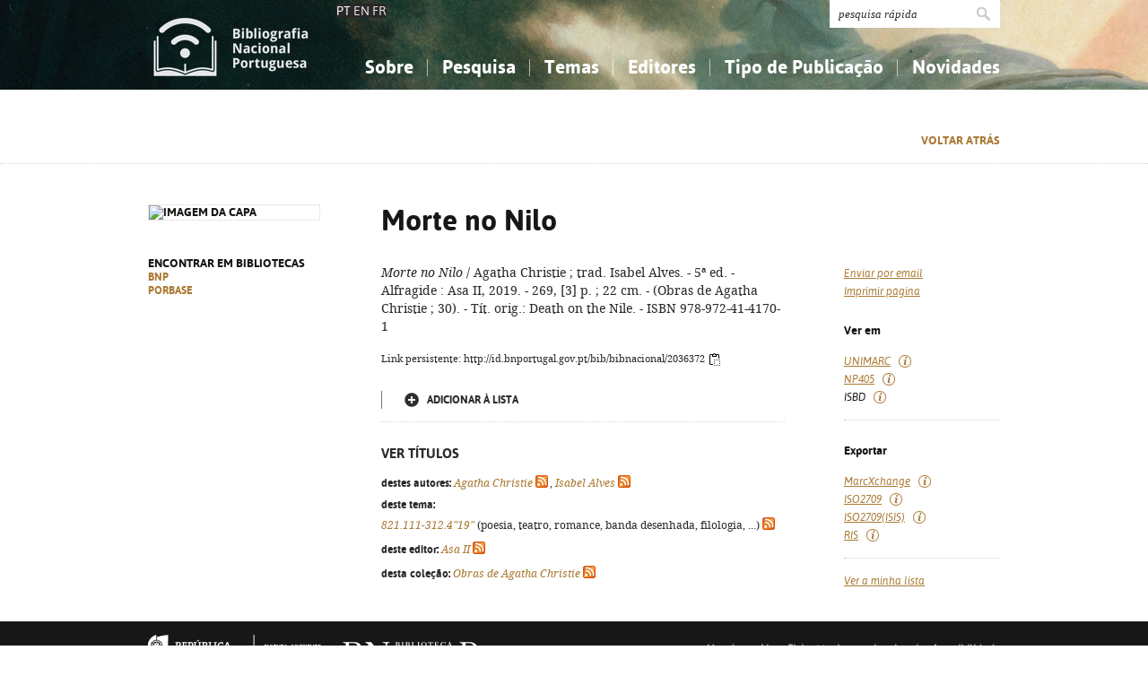

--- FILE ---
content_type: text/css
request_url: https://bibliografia.bnportugal.gov.pt/bnp-static/interface/templates/css/jquery.simplyscroll.css
body_size: 943
content:
/* Container DIV - automatically generated */
.simply-scroll-container {
    position: relative;
}

/* Clip DIV - automatically generated */
.simply-scroll-clip {
    position: relative;
    overflow: hidden;
}

/* UL/OL/DIV - the element that simplyScroll is inited on
Class name automatically added to element */
.simply-scroll-list {
    overflow: hidden;
    margin: 0;
    padding: 0;
    list-style: none;
}

.simply-scroll-list li {
    padding: 0;
    margin: 0;
    list-style: none;
}

.simply-scroll-list li img {
    border: none;
    display: block;
}

/* Custom class modifications - adds to / overrides above

.simply-scroll is default base class */

/* Container DIV */
.simply-scroll {
    width: 100%;
    height: 286px;
}

/* Clip DIV */
.simply-scroll .simply-scroll-clip {
    width: 100%;
    height: 286px;
}

/* Explicitly set height/width of each list item */
.simply-scroll .simply-scroll-list li {
    float: left; /* Horizontal scroll only */
    width: 192px;
    height: 286px;
}